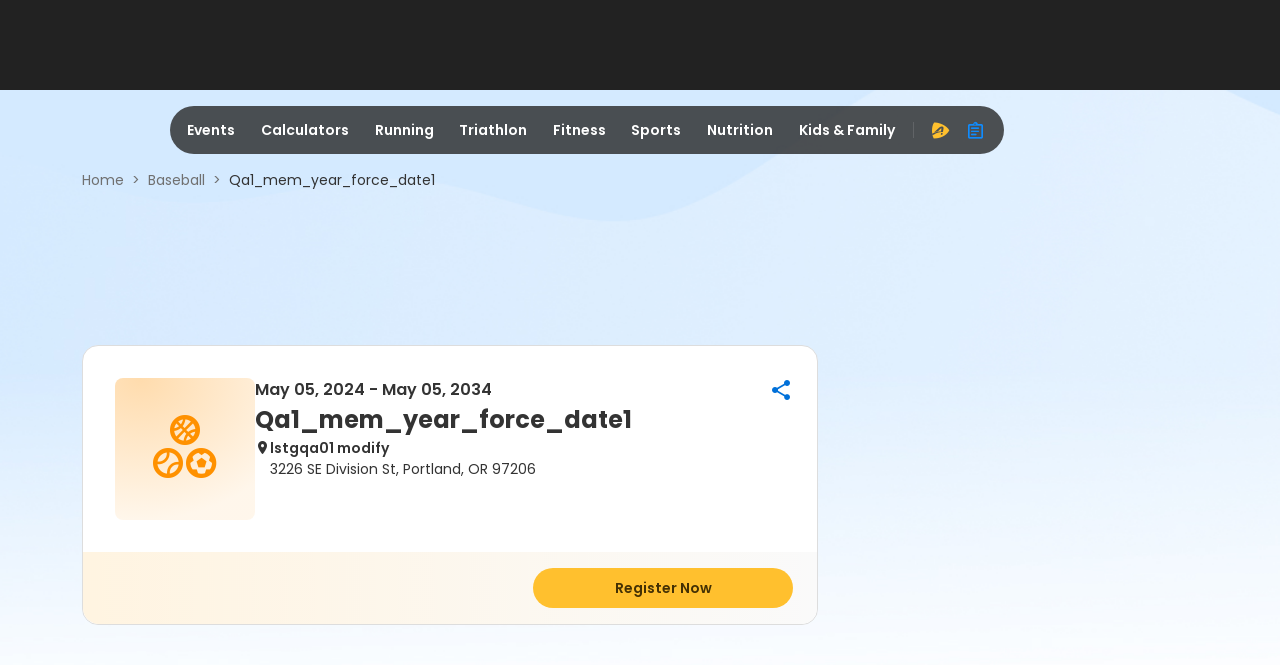

--- FILE ---
content_type: application/javascript
request_url: https://origin-a3corestaging.active.com/packs/js/1921-2e2d0810ec1b072cf23f.js
body_size: 7142
content:
(self.__LOADABLE_LOADED_CHUNKS__=self.__LOADABLE_LOADED_CHUNKS__||[]).push([[1921],{31921:function(e,t,r){(()=>{var t={296:(e,t,r)=>{var o=/^\s+|\s+$/g,n=/^[-+]0x[0-9a-f]+$/i,i=/^0b[01]+$/i,c=/^0o[0-7]+$/i,u=parseInt,s="object"==typeof r.g&&r.g&&r.g.Object===Object&&r.g,l="object"==typeof self&&self&&self.Object===Object&&self,a=s||l||Function("return this")(),f=Object.prototype.toString,p=Math.max,y=Math.min,b=function(){return a.Date.now()};function d(e){var t=typeof e;return!!e&&("object"==t||"function"==t)}function h(e){if("number"==typeof e)return e;if(function(e){return"symbol"==typeof e||function(e){return!!e&&"object"==typeof e}(e)&&"[object Symbol]"==f.call(e)}(e))return NaN;if(d(e)){var t="function"==typeof e.valueOf?e.valueOf():e;e=d(t)?t+"":t}if("string"!=typeof e)return 0===e?e:+e;e=e.replace(o,"");var r=i.test(e);return r||c.test(e)?u(e.slice(2),r?2:8):n.test(e)?NaN:+e}e.exports=function(e,t,r){var o,n,i,c,u,s,l=0,a=!1,f=!1,v=!0;if("function"!=typeof e)throw new TypeError("Expected a function");function m(t){var r=o,i=n;return o=n=void 0,l=t,c=e.apply(i,r)}function O(e){var r=e-s;return void 0===s||r>=t||r<0||f&&e-l>=i}function w(){var e=b();if(O(e))return g(e);u=setTimeout(w,function(e){var r=t-(e-s);return f?y(r,i-(e-l)):r}(e))}function g(e){return u=void 0,v&&o?m(e):(o=n=void 0,c)}function P(){var e=b(),r=O(e);if(o=arguments,n=this,s=e,r){if(void 0===u)return function(e){return l=e,u=setTimeout(w,t),a?m(e):c}(s);if(f)return u=setTimeout(w,t),m(s)}return void 0===u&&(u=setTimeout(w,t)),c}return t=h(t)||0,d(r)&&(a=!!r.leading,i=(f="maxWait"in r)?p(h(r.maxWait)||0,t):i,v="trailing"in r?!!r.trailing:v),P.cancel=function(){void 0!==u&&clearTimeout(u),l=0,o=s=n=u=void 0},P.flush=function(){return void 0===u?c:g(b())},P}},96:(e,t,r)=>{var o="Expected a function",n=/^\s+|\s+$/g,i=/^[-+]0x[0-9a-f]+$/i,c=/^0b[01]+$/i,u=/^0o[0-7]+$/i,s=parseInt,l="object"==typeof r.g&&r.g&&r.g.Object===Object&&r.g,a="object"==typeof self&&self&&self.Object===Object&&self,f=l||a||Function("return this")(),p=Object.prototype.toString,y=Math.max,b=Math.min,d=function(){return f.Date.now()};function h(e){var t=typeof e;return!!e&&("object"==t||"function"==t)}function v(e){if("number"==typeof e)return e;if(function(e){return"symbol"==typeof e||function(e){return!!e&&"object"==typeof e}(e)&&"[object Symbol]"==p.call(e)}(e))return NaN;if(h(e)){var t="function"==typeof e.valueOf?e.valueOf():e;e=h(t)?t+"":t}if("string"!=typeof e)return 0===e?e:+e;e=e.replace(n,"");var r=c.test(e);return r||u.test(e)?s(e.slice(2),r?2:8):i.test(e)?NaN:+e}e.exports=function(e,t,r){var n=!0,i=!0;if("function"!=typeof e)throw new TypeError(o);return h(r)&&(n="leading"in r?!!r.leading:n,i="trailing"in r?!!r.trailing:i),function(e,t,r){var n,i,c,u,s,l,a=0,f=!1,p=!1,m=!0;if("function"!=typeof e)throw new TypeError(o);function O(t){var r=n,o=i;return n=i=void 0,a=t,u=e.apply(o,r)}function w(e){var r=e-l;return void 0===l||r>=t||r<0||p&&e-a>=c}function g(){var e=d();if(w(e))return P(e);s=setTimeout(g,function(e){var r=t-(e-l);return p?b(r,c-(e-a)):r}(e))}function P(e){return s=void 0,m&&n?O(e):(n=i=void 0,u)}function j(){var e=d(),r=w(e);if(n=arguments,i=this,l=e,r){if(void 0===s)return function(e){return a=e,s=setTimeout(g,t),f?O(e):u}(l);if(p)return s=setTimeout(g,t),O(l)}return void 0===s&&(s=setTimeout(g,t)),u}return t=v(t)||0,h(r)&&(f=!!r.leading,c=(p="maxWait"in r)?y(v(r.maxWait)||0,t):c,m="trailing"in r?!!r.trailing:m),j.cancel=function(){void 0!==s&&clearTimeout(s),a=0,n=l=i=s=void 0},j.flush=function(){return void 0===s?u:P(d())},j}(e,t,{leading:n,maxWait:t,trailing:i})}},703:(e,t,r)=>{"use strict";var o=r(414);function n(){}function i(){}i.resetWarningCache=n,e.exports=function(){function e(e,t,r,n,i,c){if(c!==o){var u=new Error("Calling PropTypes validators directly is not supported by the `prop-types` package. Use PropTypes.checkPropTypes() to call them. Read more at http://fb.me/use-check-prop-types");throw u.name="Invariant Violation",u}}function t(){return e}e.isRequired=e;var r={array:e,bigint:e,bool:e,func:e,number:e,object:e,string:e,symbol:e,any:e,arrayOf:t,element:e,elementType:e,instanceOf:t,node:e,objectOf:t,oneOf:t,oneOfType:t,shape:t,exact:t,checkPropTypes:i,resetWarningCache:n};return r.PropTypes=r,r}},697:(e,t,r)=>{e.exports=r(703)()},414:e=>{"use strict";e.exports="SECRET_DO_NOT_PASS_THIS_OR_YOU_WILL_BE_FIRED"}},o={};function n(e){var r=o[e];if(void 0!==r)return r.exports;var i=o[e]={exports:{}};return t[e](i,i.exports,n),i.exports}n.n=e=>{var t=e&&e.__esModule?()=>e.default:()=>e;return n.d(t,{a:t}),t},n.d=(e,t)=>{for(var r in t)n.o(t,r)&&!n.o(e,r)&&Object.defineProperty(e,r,{enumerable:!0,get:t[r]})},n.g=function(){if("object"==typeof globalThis)return globalThis;try{return this||new Function("return this")()}catch(t){if("object"==typeof window)return window}}(),n.o=(e,t)=>Object.prototype.hasOwnProperty.call(e,t),n.r=e=>{"undefined"!=typeof Symbol&&Symbol.toStringTag&&Object.defineProperty(e,Symbol.toStringTag,{value:"Module"}),Object.defineProperty(e,"__esModule",{value:!0})};var i={};(()=>{"use strict";n.r(i),n.d(i,{LazyLoadComponent:()=>F,LazyLoadImage:()=>te,trackWindowScroll:()=>D});const e=r(96540);var t=n.n(e),o=n(697);function c(){return"undefined"!=typeof window&&"IntersectionObserver"in window&&"isIntersecting"in window.IntersectionObserverEntry.prototype}function u(e){return u="function"==typeof Symbol&&"symbol"==typeof Symbol.iterator?function(e){return typeof e}:function(e){return e&&"function"==typeof Symbol&&e.constructor===Symbol&&e!==Symbol.prototype?"symbol":typeof e},u(e)}function s(e,t){var r=Object.keys(e);if(Object.getOwnPropertySymbols){var o=Object.getOwnPropertySymbols(e);t&&(o=o.filter(function(t){return Object.getOwnPropertyDescriptor(e,t).enumerable})),r.push.apply(r,o)}return r}function l(e,t,r){return(t=f(t))in e?Object.defineProperty(e,t,{value:r,enumerable:!0,configurable:!0,writable:!0}):e[t]=r,e}function a(e,t){for(var r=0;r<t.length;r++){var o=t[r];o.enumerable=o.enumerable||!1,o.configurable=!0,"value"in o&&(o.writable=!0),Object.defineProperty(e,f(o.key),o)}}function f(e){var t=function(e){if("object"!==u(e)||null===e)return e;var t=e[Symbol.toPrimitive];if(void 0!==t){var r=t.call(e,"string");if("object"!==u(r))return r;throw new TypeError("@@toPrimitive must return a primitive value.")}return String(e)}(e);return"symbol"===u(t)?t:String(t)}function p(e,t){return p=Object.setPrototypeOf?Object.setPrototypeOf.bind():function(e,t){return e.__proto__=t,e},p(e,t)}function y(e){return y=Object.setPrototypeOf?Object.getPrototypeOf.bind():function(e){return e.__proto__||Object.getPrototypeOf(e)},y(e)}var b=function(e){e.forEach(function(e){e.isIntersecting&&e.target.onVisible()})},d={},h=function(e){!function(e,t){if("function"!=typeof t&&null!==t)throw new TypeError("Super expression must either be null or a function");e.prototype=Object.create(t&&t.prototype,{constructor:{value:e,writable:!0,configurable:!0}}),Object.defineProperty(e,"prototype",{writable:!1}),t&&p(e,t)}(h,e);var r,o,n,i,f=(n=h,i=function(){if("undefined"==typeof Reflect||!Reflect.construct)return!1;if(Reflect.construct.sham)return!1;if("function"==typeof Proxy)return!0;try{return Boolean.prototype.valueOf.call(Reflect.construct(Boolean,[],function(){})),!0}catch(e){return!1}}(),function(){var e,t=y(n);if(i){var r=y(this).constructor;e=Reflect.construct(t,arguments,r)}else e=t.apply(this,arguments);return function(e,t){if(t&&("object"===u(t)||"function"==typeof t))return t;if(void 0!==t)throw new TypeError("Derived constructors may only return object or undefined");return function(e){if(void 0===e)throw new ReferenceError("this hasn't been initialised - super() hasn't been called");return e}(e)}(this,e)});function h(e){var t;if(function(e,t){if(!(e instanceof t))throw new TypeError("Cannot call a class as a function")}(this,h),(t=f.call(this,e)).supportsObserver=!e.scrollPosition&&e.useIntersectionObserver&&c(),t.supportsObserver){var r=e.threshold;t.observer=function(e){return d[e]=d[e]||new IntersectionObserver(b,{rootMargin:e+"px"}),d[e]}(r)}return t}return r=h,o=[{key:"componentDidMount",value:function(){this.placeholder&&this.observer&&(this.placeholder.onVisible=this.props.onVisible,this.observer.observe(this.placeholder)),this.supportsObserver||this.updateVisibility()}},{key:"componentWillUnmount",value:function(){this.observer&&this.placeholder&&this.observer.unobserve(this.placeholder)}},{key:"componentDidUpdate",value:function(){this.supportsObserver||this.updateVisibility()}},{key:"getPlaceholderBoundingBox",value:function(){var e=arguments.length>0&&void 0!==arguments[0]?arguments[0]:this.props.scrollPosition,t=this.placeholder.getBoundingClientRect(),r=this.placeholder.style,o=parseInt(r.getPropertyValue("margin-left"),10)||0,n=parseInt(r.getPropertyValue("margin-top"),10)||0;return{bottom:e.y+t.bottom+n,left:e.x+t.left+o,right:e.x+t.right+o,top:e.y+t.top+n}}},{key:"isPlaceholderInViewport",value:function(){if("undefined"==typeof window||!this.placeholder)return!1;var e=this.props,t=e.scrollPosition,r=e.threshold,o=this.getPlaceholderBoundingBox(t),n=t.y+window.innerHeight,i=t.x,c=t.x+window.innerWidth,u=t.y;return Boolean(u-r<=o.bottom&&n+r>=o.top&&i-r<=o.right&&c+r>=o.left)}},{key:"updateVisibility",value:function(){this.isPlaceholderInViewport()&&this.props.onVisible()}},{key:"render",value:function(){var e=this,r=this.props,o=r.className,n=r.height,i=r.placeholder,c=r.style,u=r.width;if(i&&"function"!=typeof i.type)return t().cloneElement(i,{ref:function(t){return e.placeholder=t}});var a=function(e){for(var t=1;t<arguments.length;t++){var r=null!=arguments[t]?arguments[t]:{};t%2?s(Object(r),!0).forEach(function(t){l(e,t,r[t])}):Object.getOwnPropertyDescriptors?Object.defineProperties(e,Object.getOwnPropertyDescriptors(r)):s(Object(r)).forEach(function(t){Object.defineProperty(e,t,Object.getOwnPropertyDescriptor(r,t))})}return e}({display:"inline-block"},c);return void 0!==u&&(a.width=u),void 0!==n&&(a.height=n),t().createElement("span",{className:o,ref:function(t){return e.placeholder=t},style:a},i)}}],o&&a(r.prototype,o),Object.defineProperty(r,"prototype",{writable:!1}),h}(t().Component);h.propTypes={onVisible:o.PropTypes.func.isRequired,className:o.PropTypes.string,height:o.PropTypes.oneOfType([o.PropTypes.number,o.PropTypes.string]),placeholder:o.PropTypes.element,threshold:o.PropTypes.number,useIntersectionObserver:o.PropTypes.bool,scrollPosition:o.PropTypes.shape({x:o.PropTypes.number.isRequired,y:o.PropTypes.number.isRequired}),width:o.PropTypes.oneOfType([o.PropTypes.number,o.PropTypes.string])},h.defaultProps={className:"",placeholder:null,threshold:100,useIntersectionObserver:!0};const v=h;var m=n(296),O=n.n(m),w=n(96),g=n.n(w),P=function(e){var t=getComputedStyle(e,null);return t.getPropertyValue("overflow")+t.getPropertyValue("overflow-y")+t.getPropertyValue("overflow-x")};const j=function(e){if(!(e instanceof HTMLElement))return window;for(var t=e;t&&t instanceof HTMLElement;){if(/(scroll|auto)/.test(P(t)))return t;t=t.parentNode}return window};function T(e){return T="function"==typeof Symbol&&"symbol"==typeof Symbol.iterator?function(e){return typeof e}:function(e){return e&&"function"==typeof Symbol&&e.constructor===Symbol&&e!==Symbol.prototype?"symbol":typeof e},T(e)}var S=["delayMethod","delayTime"];function E(){return E=Object.assign?Object.assign.bind():function(e){for(var t=1;t<arguments.length;t++){var r=arguments[t];for(var o in r)Object.prototype.hasOwnProperty.call(r,o)&&(e[o]=r[o])}return e},E.apply(this,arguments)}function _(e,t){return _=Object.setPrototypeOf?Object.setPrototypeOf.bind():function(e,t){return e.__proto__=t,e},_(e,t)}function L(e,t){if(t&&("object"===T(t)||"function"==typeof t))return t;if(void 0!==t)throw new TypeError("Derived constructors may only return object or undefined");return I(e)}function I(e){if(void 0===e)throw new ReferenceError("this hasn't been initialised - super() hasn't been called");return e}function x(e){return x=Object.setPrototypeOf?Object.getPrototypeOf.bind():function(e){return e.__proto__||Object.getPrototypeOf(e)},x(e)}var R=function(){return"undefined"==typeof window?0:window.scrollX||window.pageXOffset},k=function(){return"undefined"==typeof window?0:window.scrollY||window.pageYOffset};const D=function(e){var r=function(r){!function(e,t){if("function"!=typeof t&&null!==t)throw new TypeError("Super expression must either be null or a function");e.prototype=Object.create(t&&t.prototype,{constructor:{value:e,writable:!0,configurable:!0}}),Object.defineProperty(e,"prototype",{writable:!1}),t&&_(e,t)}(l,r);var o,n,i,u,s=(i=l,u=function(){if("undefined"==typeof Reflect||!Reflect.construct)return!1;if(Reflect.construct.sham)return!1;if("function"==typeof Proxy)return!0;try{return Boolean.prototype.valueOf.call(Reflect.construct(Boolean,[],function(){})),!0}catch(e){return!1}}(),function(){var e,t=x(i);if(u){var r=x(this).constructor;e=Reflect.construct(t,arguments,r)}else e=t.apply(this,arguments);return L(this,e)});function l(e){var r;if(function(e,t){if(!(e instanceof t))throw new TypeError("Cannot call a class as a function")}(this,l),(r=s.call(this,e)).useIntersectionObserver=e.useIntersectionObserver&&c(),r.useIntersectionObserver)return L(r);var o=r.onChangeScroll.bind(I(r));return"debounce"===e.delayMethod?r.delayedScroll=O()(o,e.delayTime):"throttle"===e.delayMethod&&(r.delayedScroll=g()(o,e.delayTime)),r.state={scrollPosition:{x:R(),y:k()}},r.baseComponentRef=t().createRef(),r}return o=l,(n=[{key:"componentDidMount",value:function(){this.addListeners()}},{key:"componentWillUnmount",value:function(){this.removeListeners()}},{key:"componentDidUpdate",value:function(){"undefined"==typeof window||this.useIntersectionObserver||j(this.baseComponentRef.current)!==this.scrollElement&&(this.removeListeners(),this.addListeners())}},{key:"addListeners",value:function(){"undefined"==typeof window||this.useIntersectionObserver||(this.scrollElement=j(this.baseComponentRef.current),this.scrollElement.addEventListener("scroll",this.delayedScroll,{passive:!0}),window.addEventListener("resize",this.delayedScroll,{passive:!0}),this.scrollElement!==window&&window.addEventListener("scroll",this.delayedScroll,{passive:!0}))}},{key:"removeListeners",value:function(){"undefined"==typeof window||this.useIntersectionObserver||(this.scrollElement.removeEventListener("scroll",this.delayedScroll),window.removeEventListener("resize",this.delayedScroll),this.scrollElement!==window&&window.removeEventListener("scroll",this.delayedScroll))}},{key:"onChangeScroll",value:function(){this.useIntersectionObserver||this.setState({scrollPosition:{x:R(),y:k()}})}},{key:"render",value:function(){var r=this.props,o=(r.delayMethod,r.delayTime,function(e,t){if(null==e)return{};var r,o,n=function(e,t){if(null==e)return{};var r,o,n={},i=Object.keys(e);for(o=0;o<i.length;o++)r=i[o],t.indexOf(r)>=0||(n[r]=e[r]);return n}(e,t);if(Object.getOwnPropertySymbols){var i=Object.getOwnPropertySymbols(e);for(o=0;o<i.length;o++)r=i[o],t.indexOf(r)>=0||Object.prototype.propertyIsEnumerable.call(e,r)&&(n[r]=e[r])}return n}(r,S)),n=this.useIntersectionObserver?null:this.state.scrollPosition;return t().createElement(e,E({forwardRef:this.baseComponentRef,scrollPosition:n},o))}}])&&function(e,t){for(var r=0;r<t.length;r++){var o=t[r];o.enumerable=o.enumerable||!1,o.configurable=!0,"value"in o&&(o.writable=!0),Object.defineProperty(e,(n=function(e){if("object"!==T(e)||null===e)return e;var t=e[Symbol.toPrimitive];if(void 0!==t){var r=t.call(e,"string");if("object"!==T(r))return r;throw new TypeError("@@toPrimitive must return a primitive value.")}return String(e)}(o.key),"symbol"===T(n)?n:String(n)),o)}var n}(o.prototype,n),Object.defineProperty(o,"prototype",{writable:!1}),l}(t().Component);return r.propTypes={delayMethod:o.PropTypes.oneOf(["debounce","throttle"]),delayTime:o.PropTypes.number,useIntersectionObserver:o.PropTypes.bool},r.defaultProps={delayMethod:"throttle",delayTime:300,useIntersectionObserver:!0},r};function C(e){return C="function"==typeof Symbol&&"symbol"==typeof Symbol.iterator?function(e){return typeof e}:function(e){return e&&"function"==typeof Symbol&&e.constructor===Symbol&&e!==Symbol.prototype?"symbol":typeof e},C(e)}function B(e,t){return B=Object.setPrototypeOf?Object.setPrototypeOf.bind():function(e,t){return e.__proto__=t,e},B(e,t)}function N(e){return N=Object.setPrototypeOf?Object.getPrototypeOf.bind():function(e){return e.__proto__||Object.getPrototypeOf(e)},N(e)}var M=function(e){!function(e,t){if("function"!=typeof t&&null!==t)throw new TypeError("Super expression must either be null or a function");e.prototype=Object.create(t&&t.prototype,{constructor:{value:e,writable:!0,configurable:!0}}),Object.defineProperty(e,"prototype",{writable:!1}),t&&B(e,t)}(u,e);var r,o,n,i,c=(n=u,i=function(){if("undefined"==typeof Reflect||!Reflect.construct)return!1;if(Reflect.construct.sham)return!1;if("function"==typeof Proxy)return!0;try{return Boolean.prototype.valueOf.call(Reflect.construct(Boolean,[],function(){})),!0}catch(e){return!1}}(),function(){var e,t=N(n);if(i){var r=N(this).constructor;e=Reflect.construct(t,arguments,r)}else e=t.apply(this,arguments);return function(e,t){if(t&&("object"===C(t)||"function"==typeof t))return t;if(void 0!==t)throw new TypeError("Derived constructors may only return object or undefined");return function(e){if(void 0===e)throw new ReferenceError("this hasn't been initialised - super() hasn't been called");return e}(e)}(this,e)});function u(e){return function(e,t){if(!(e instanceof t))throw new TypeError("Cannot call a class as a function")}(this,u),c.call(this,e)}return r=u,(o=[{key:"render",value:function(){return t().createElement(v,this.props)}}])&&function(e,t){for(var r=0;r<t.length;r++){var o=t[r];o.enumerable=o.enumerable||!1,o.configurable=!0,"value"in o&&(o.writable=!0),Object.defineProperty(e,(n=function(e){if("object"!==C(e)||null===e)return e;var t=e[Symbol.toPrimitive];if(void 0!==t){var r=t.call(e,"string");if("object"!==C(r))return r;throw new TypeError("@@toPrimitive must return a primitive value.")}return String(e)}(o.key),"symbol"===C(n)?n:String(n)),o)}var n}(r.prototype,o),Object.defineProperty(r,"prototype",{writable:!1}),u}(t().Component);const V=D(M);function W(e){return W="function"==typeof Symbol&&"symbol"==typeof Symbol.iterator?function(e){return typeof e}:function(e){return e&&"function"==typeof Symbol&&e.constructor===Symbol&&e!==Symbol.prototype?"symbol":typeof e},W(e)}function z(e,t){return z=Object.setPrototypeOf?Object.setPrototypeOf.bind():function(e,t){return e.__proto__=t,e},z(e,t)}function U(e){if(void 0===e)throw new ReferenceError("this hasn't been initialised - super() hasn't been called");return e}function $(e){return $=Object.setPrototypeOf?Object.getPrototypeOf.bind():function(e){return e.__proto__||Object.getPrototypeOf(e)},$(e)}var A=function(e){!function(e,t){if("function"!=typeof t&&null!==t)throw new TypeError("Super expression must either be null or a function");e.prototype=Object.create(t&&t.prototype,{constructor:{value:e,writable:!0,configurable:!0}}),Object.defineProperty(e,"prototype",{writable:!1}),t&&z(e,t)}(s,e);var r,o,n,i,u=(n=s,i=function(){if("undefined"==typeof Reflect||!Reflect.construct)return!1;if(Reflect.construct.sham)return!1;if("function"==typeof Proxy)return!0;try{return Boolean.prototype.valueOf.call(Reflect.construct(Boolean,[],function(){})),!0}catch(e){return!1}}(),function(){var e,t=$(n);if(i){var r=$(this).constructor;e=Reflect.construct(t,arguments,r)}else e=t.apply(this,arguments);return function(e,t){if(t&&("object"===W(t)||"function"==typeof t))return t;if(void 0!==t)throw new TypeError("Derived constructors may only return object or undefined");return U(e)}(this,e)});function s(e){var t;!function(e,t){if(!(e instanceof t))throw new TypeError("Cannot call a class as a function")}(this,s),t=u.call(this,e);var r=e.afterLoad,o=e.beforeLoad,n=e.scrollPosition,i=e.visibleByDefault;return t.state={visible:i},i&&(o(),r()),t.onVisible=t.onVisible.bind(U(t)),t.isScrollTracked=Boolean(n&&Number.isFinite(n.x)&&n.x>=0&&Number.isFinite(n.y)&&n.y>=0),t}return r=s,(o=[{key:"componentDidUpdate",value:function(e,t){t.visible!==this.state.visible&&this.props.afterLoad()}},{key:"onVisible",value:function(){this.props.beforeLoad(),this.setState({visible:!0})}},{key:"render",value:function(){if(this.state.visible)return this.props.children;var e=this.props,r=e.className,o=e.delayMethod,n=e.delayTime,i=e.height,u=e.placeholder,s=e.scrollPosition,l=e.style,a=e.threshold,f=e.useIntersectionObserver,p=e.width;return this.isScrollTracked||f&&c()?t().createElement(v,{className:r,height:i,onVisible:this.onVisible,placeholder:u,scrollPosition:s,style:l,threshold:a,useIntersectionObserver:f,width:p}):t().createElement(V,{className:r,delayMethod:o,delayTime:n,height:i,onVisible:this.onVisible,placeholder:u,style:l,threshold:a,width:p})}}])&&function(e,t){for(var r=0;r<t.length;r++){var o=t[r];o.enumerable=o.enumerable||!1,o.configurable=!0,"value"in o&&(o.writable=!0),Object.defineProperty(e,(n=function(e){if("object"!==W(e)||null===e)return e;var t=e[Symbol.toPrimitive];if(void 0!==t){var r=t.call(e,"string");if("object"!==W(r))return r;throw new TypeError("@@toPrimitive must return a primitive value.")}return String(e)}(o.key),"symbol"===W(n)?n:String(n)),o)}var n}(r.prototype,o),Object.defineProperty(r,"prototype",{writable:!1}),s}(t().Component);A.propTypes={afterLoad:o.PropTypes.func,beforeLoad:o.PropTypes.func,useIntersectionObserver:o.PropTypes.bool,visibleByDefault:o.PropTypes.bool},A.defaultProps={afterLoad:function(){return{}},beforeLoad:function(){return{}},useIntersectionObserver:!0,visibleByDefault:!1};const F=A;function H(e){return H="function"==typeof Symbol&&"symbol"==typeof Symbol.iterator?function(e){return typeof e}:function(e){return e&&"function"==typeof Symbol&&e.constructor===Symbol&&e!==Symbol.prototype?"symbol":typeof e},H(e)}var q=["afterLoad","beforeLoad","delayMethod","delayTime","effect","placeholder","placeholderSrc","scrollPosition","threshold","useIntersectionObserver","visibleByDefault","wrapperClassName","wrapperProps"];function Y(e,t){var r=Object.keys(e);if(Object.getOwnPropertySymbols){var o=Object.getOwnPropertySymbols(e);t&&(o=o.filter(function(t){return Object.getOwnPropertyDescriptor(e,t).enumerable})),r.push.apply(r,o)}return r}function K(e){for(var t=1;t<arguments.length;t++){var r=null!=arguments[t]?arguments[t]:{};t%2?Y(Object(r),!0).forEach(function(t){X(e,t,r[t])}):Object.getOwnPropertyDescriptors?Object.defineProperties(e,Object.getOwnPropertyDescriptors(r)):Y(Object(r)).forEach(function(t){Object.defineProperty(e,t,Object.getOwnPropertyDescriptor(r,t))})}return e}function X(e,t,r){return(t=J(t))in e?Object.defineProperty(e,t,{value:r,enumerable:!0,configurable:!0,writable:!0}):e[t]=r,e}function G(){return G=Object.assign?Object.assign.bind():function(e){for(var t=1;t<arguments.length;t++){var r=arguments[t];for(var o in r)Object.prototype.hasOwnProperty.call(r,o)&&(e[o]=r[o])}return e},G.apply(this,arguments)}function J(e){var t=function(e){if("object"!==H(e)||null===e)return e;var t=e[Symbol.toPrimitive];if(void 0!==t){var r=t.call(e,"string");if("object"!==H(r))return r;throw new TypeError("@@toPrimitive must return a primitive value.")}return String(e)}(e);return"symbol"===H(t)?t:String(t)}function Q(e,t){return Q=Object.setPrototypeOf?Object.setPrototypeOf.bind():function(e,t){return e.__proto__=t,e},Q(e,t)}function Z(e){return Z=Object.setPrototypeOf?Object.getPrototypeOf.bind():function(e){return e.__proto__||Object.getPrototypeOf(e)},Z(e)}var ee=function(e){!function(e,t){if("function"!=typeof t&&null!==t)throw new TypeError("Super expression must either be null or a function");e.prototype=Object.create(t&&t.prototype,{constructor:{value:e,writable:!0,configurable:!0}}),Object.defineProperty(e,"prototype",{writable:!1}),t&&Q(e,t)}(u,e);var r,o,n,i,c=(n=u,i=function(){if("undefined"==typeof Reflect||!Reflect.construct)return!1;if(Reflect.construct.sham)return!1;if("function"==typeof Proxy)return!0;try{return Boolean.prototype.valueOf.call(Reflect.construct(Boolean,[],function(){})),!0}catch(e){return!1}}(),function(){var e,t=Z(n);if(i){var r=Z(this).constructor;e=Reflect.construct(t,arguments,r)}else e=t.apply(this,arguments);return function(e,t){if(t&&("object"===H(t)||"function"==typeof t))return t;if(void 0!==t)throw new TypeError("Derived constructors may only return object or undefined");return function(e){if(void 0===e)throw new ReferenceError("this hasn't been initialised - super() hasn't been called");return e}(e)}(this,e)});function u(e){var t;return function(e,t){if(!(e instanceof t))throw new TypeError("Cannot call a class as a function")}(this,u),(t=c.call(this,e)).state={loaded:!1},t}return r=u,(o=[{key:"onImageLoad",value:function(){var e=this;return this.state.loaded?null:function(t){e.props.onLoad(t),e.props.afterLoad(),e.setState({loaded:!0})}}},{key:"getImg",value:function(){var e=this.props,r=(e.afterLoad,e.beforeLoad,e.delayMethod,e.delayTime,e.effect,e.placeholder,e.placeholderSrc,e.scrollPosition,e.threshold,e.useIntersectionObserver,e.visibleByDefault,e.wrapperClassName,e.wrapperProps,function(e,t){if(null==e)return{};var r,o,n=function(e,t){if(null==e)return{};var r,o,n={},i=Object.keys(e);for(o=0;o<i.length;o++)r=i[o],t.indexOf(r)>=0||(n[r]=e[r]);return n}(e,t);if(Object.getOwnPropertySymbols){var i=Object.getOwnPropertySymbols(e);for(o=0;o<i.length;o++)r=i[o],t.indexOf(r)>=0||Object.prototype.propertyIsEnumerable.call(e,r)&&(n[r]=e[r])}return n}(e,q));return t().createElement("img",G({},r,{onLoad:this.onImageLoad()}))}},{key:"getLazyLoadImage",value:function(){var e=this.props,r=e.beforeLoad,o=e.className,n=e.delayMethod,i=e.delayTime,c=e.height,u=e.placeholder,s=e.scrollPosition,l=e.style,a=e.threshold,f=e.useIntersectionObserver,p=e.visibleByDefault,y=e.width;return t().createElement(F,{beforeLoad:r,className:o,delayMethod:n,delayTime:i,height:c,placeholder:u,scrollPosition:s,style:l,threshold:a,useIntersectionObserver:f,visibleByDefault:p,width:y},this.getImg())}},{key:"getWrappedLazyLoadImage",value:function(e){var r=this.props,o=r.effect,n=r.height,i=r.placeholderSrc,c=r.width,u=r.wrapperClassName,s=r.wrapperProps,l=this.state.loaded,a=l?" lazy-load-image-loaded":"",f=l||!i?{}:{backgroundImage:"url(".concat(i,")"),backgroundSize:"100% 100%"};return t().createElement("span",G({className:u+" lazy-load-image-background "+o+a,style:K(K({},f),{},{color:"transparent",display:"inline-block",height:n,width:c})},s),e)}},{key:"render",value:function(){var e=this.props,t=e.effect,r=e.placeholderSrc,o=e.visibleByDefault,n=e.wrapperClassName,i=e.wrapperProps,c=this.getLazyLoadImage();return(t||r)&&!o||n||i?this.getWrappedLazyLoadImage(c):c}}])&&function(e,t){for(var r=0;r<t.length;r++){var o=t[r];o.enumerable=o.enumerable||!1,o.configurable=!0,"value"in o&&(o.writable=!0),Object.defineProperty(e,J(o.key),o)}}(r.prototype,o),Object.defineProperty(r,"prototype",{writable:!1}),u}(t().Component);ee.propTypes={onLoad:o.PropTypes.func,afterLoad:o.PropTypes.func,beforeLoad:o.PropTypes.func,delayMethod:o.PropTypes.string,delayTime:o.PropTypes.number,effect:o.PropTypes.string,placeholderSrc:o.PropTypes.string,threshold:o.PropTypes.number,useIntersectionObserver:o.PropTypes.bool,visibleByDefault:o.PropTypes.bool,wrapperClassName:o.PropTypes.string,wrapperProps:o.PropTypes.object},ee.defaultProps={onLoad:function(){},afterLoad:function(){return{}},beforeLoad:function(){return{}},delayMethod:"throttle",delayTime:300,effect:"",placeholderSrc:null,threshold:100,useIntersectionObserver:!0,visibleByDefault:!1,wrapperClassName:""};const te=ee})(),e.exports=i})()}}]);

--- FILE ---
content_type: application/javascript; charset=utf-8
request_url: https://fundingchoicesmessages.google.com/f/AGSKWxXWkZD1rn2D7sg3BC0s--V1dyiM_Vx6m_bonC1YwajEKa_8fFwPVYI1XPq1uqyUgbs_CvyfKIDYDABHaLHMWiT4g-AlVy_ZWxaDhLCnuukq2C5XuhtcOu_Orgq0yyf7A9KlU_Ik2Fmtp7NwtcGn11C9EnNYeyTIHUuQ3FnfD_ICDAGxfikq2PbLIFJl/_/adiframetop./spc_fi.php-ad-home./text_ad./displayAdFrame.
body_size: -1290
content:
window['7aa3f0f2-a60f-4a43-bde7-68e6a6bbd643'] = true;

--- FILE ---
content_type: application/javascript
request_url: https://origin-a3corestaging.active.com/packs/js/7773-2e8430ab1d9df6575938.js
body_size: 5783
content:
(self.__LOADABLE_LOADED_CHUNKS__=self.__LOADABLE_LOADED_CHUNKS__||[]).push([[7773],{1726:function(e,t,r){"use strict";Object.defineProperty(t,"__esModule",{value:!0}),t.isIOS=void 0;const n=r(70280);t.isIOS=function(){return(0,n.isBrowser)()&&/iPad|iPhone|iPod/.test(navigator.userAgent||"")}},3823:function(e,t,r){"use strict";var n=this&&this.__createBinding||(Object.create?function(e,t,r,n){void 0===n&&(n=r);var i=Object.getOwnPropertyDescriptor(t,r);i&&!("get"in i?!t.__esModule:i.writable||i.configurable)||(i={enumerable:!0,get:function(){return t[r]}}),Object.defineProperty(e,n,i)}:function(e,t,r,n){void 0===n&&(n=r),e[n]=t[r]}),i=this&&this.__setModuleDefault||(Object.create?function(e,t){Object.defineProperty(e,"default",{enumerable:!0,value:t})}:function(e,t){e.default=t}),o=this&&this.__importStar||function(e){if(e&&e.__esModule)return e;var t={};if(null!=e)for(var r in e)"default"!==r&&Object.prototype.hasOwnProperty.call(e,r)&&n(t,e,r);return i(t,e),t},a=this&&this.__rest||function(e,t){var r={};for(var n in e)Object.prototype.hasOwnProperty.call(e,n)&&t.indexOf(n)<0&&(r[n]=e[n]);if(null!=e&&"function"===typeof Object.getOwnPropertySymbols){var i=0;for(n=Object.getOwnPropertySymbols(e);i<n.length;i++)t.indexOf(n[i])<0&&Object.prototype.propertyIsEnumerable.call(e,n[i])&&(r[n[i]]=e[n[i]])}return r},l=this&&this.__importDefault||function(e){return e&&e.__esModule?e:{default:e}};Object.defineProperty(t,"__esModule",{value:!0});const u=o(r(96540)),s=l(r(63882)),c=l(r(90179));class d extends u.Component{constructor(){super(...arguments),this.clickHandler=e=>{const{disabled:t,onClick:r}=this.props;t||null===r||void 0===r||r(e)}}render(){const e=this.props,{children:t,disabled:r,divider:n,href:i,target:o="_self"}=e,l=a(e,["children","disabled","divider","href","target"]),d=r?-1:void 0;return u.createElement(u.Fragment,null,u.createElement("li",Object.assign({className:(0,s.default)("breadcrumb-item",{disabled:r})},(0,c.default)(l,["onClick"])),null!=i?u.createElement("a",{tabIndex:d,target:o,href:i,onClick:this.clickHandler},t):u.createElement("span",null,t)),n&&u.createElement("li",{role:"separator",className:"breadcrumb-separator"},n))}}d.defaultProps={divider:">"},t.default=d},9621:function(e,t,r){"use strict";var n=this&&this.__rest||function(e,t){var r={};for(var n in e)Object.prototype.hasOwnProperty.call(e,n)&&t.indexOf(n)<0&&(r[n]=e[n]);if(null!=e&&"function"===typeof Object.getOwnPropertySymbols){var i=0;for(n=Object.getOwnPropertySymbols(e);i<n.length;i++)t.indexOf(n[i])<0&&Object.prototype.propertyIsEnumerable.call(e,n[i])&&(r[n[i]]=e[n[i]])}return r},i=this&&this.__importDefault||function(e){return e&&e.__esModule?e:{default:e}};Object.defineProperty(t,"__esModule",{value:!0});const o=i(r(96540)),a=i(r(26273)),l=i(r(63882)),u=i(r(12714)),s=i(r(55170)),c=o.default.forwardRef((e,t)=>{var{size:r="lg",type:i="default"}=e,c=n(e,["size","type"]);const d=(0,l.default)("spinner",{"spinner-super":(0,a.default)("lg")(r)&&(0,a.default)("super")(i),"spinner-primary":(0,a.default)("lg")(r)&&(0,a.default)("primary")(i),"spinner-sm":(0,a.default)("sm")(r),"spinner-dark":(0,a.default)("sm")(r)&&(0,a.default)("default")(i),"spinner-light":(0,a.default)("sm")(r)&&(0,a.default)("primary")(i)});return o.default.createElement("div",{"data-testid":"spinner",ref:t,className:d},(0,a.default)("sm")(r)?o.default.createElement(u.default,Object.assign({},c)):o.default.createElement(s.default,Object.assign({},c)))});t.default=c},12714:function(e,t,r){"use strict";var n=this&&this.__importDefault||function(e){return e&&e.__esModule?e:{default:e}};Object.defineProperty(t,"__esModule",{value:!0});const i=n(r(96540));t.default=({color:e,thickness:t=0})=>i.default.createElement("svg",{"aria-hidden":"true","data-testid":"spinner-sm-svg",width:"100%",height:"100%",viewBox:"0 0 16 16",preserveAspectRatio:"xMaxYMax",fill:"none",xmlns:"http://www.w3.org/2000/svg"},i.default.createElement("path",{style:{fill:e,stroke:e},strokeWidth:t,fillRule:"evenodd",d:"M8 0.5C8.21094 0.5 8.38672 0.576172 8.52734 0.728516C8.67969 0.869141 8.75586 1.04492 8.75586 1.25586C8.75586 1.45508 8.67969 1.63086 8.52734 1.7832C8.38672 1.92383 8.21094 1.99414 8 1.99414C7.16797 1.99414 6.38867 2.15234 5.66211 2.46875C4.93555 2.78516 4.29688 3.21875 3.74609 3.76953C3.20703 4.30859 2.7793 4.94141 2.46289 5.66797C2.1582 6.39453 2.00586 7.17383 2.00586 8.00586C2.00586 8.82617 2.1582 9.60547 2.46289 10.3438C2.7793 11.0703 3.20703 11.7031 3.74609 12.2422C4.29688 12.7812 4.93555 13.209 5.66211 13.5254C6.38867 13.8418 7.16797 14 8 14C8.83203 14 9.61133 13.8418 10.3379 13.5254C11.0645 13.209 11.6973 12.7812 12.2363 12.2422C12.7871 11.7031 13.2207 11.0703 13.5371 10.3438C13.8418 9.60547 13.9941 8.82617 13.9941 8.00586C13.9941 7.79492 14.0645 7.61914 14.2051 7.47852C14.3574 7.32617 14.5391 7.25 14.75 7.25C14.9609 7.25 15.1367 7.32617 15.2773 7.47852C15.4297 7.61914 15.5059 7.79492 15.5059 8.00586C15.5059 9.03711 15.3066 10.0098 14.9082 10.9238C14.5215 11.8262 13.9883 12.6172 13.3086 13.2969C12.6289 13.9766 11.832 14.5156 10.918 14.9141C10.0039 15.3008 9.03125 15.4941 8 15.4941C6.96875 15.4941 5.99609 15.3008 5.08203 14.9141C4.16797 14.5156 3.37109 13.9766 2.69141 13.2969C2.01172 12.6172 1.47852 11.8262 1.0918 10.9238C0.693359 10.0098 0.494141 9.03711 0.494141 8.00586C0.494141 6.96289 0.693359 5.99023 1.0918 5.08789C1.47852 4.17383 2.01172 3.37695 2.69141 2.69727C3.37109 2.01758 4.16797 1.48438 5.08203 1.09766C5.99609 0.699219 6.96875 0.5 8 0.5Z"}))},27361:function(e,t,r){"use strict";var n=this&&this.__createBinding||(Object.create?function(e,t,r,n){void 0===n&&(n=r);var i=Object.getOwnPropertyDescriptor(t,r);i&&!("get"in i?!t.__esModule:i.writable||i.configurable)||(i={enumerable:!0,get:function(){return t[r]}}),Object.defineProperty(e,n,i)}:function(e,t,r,n){void 0===n&&(n=r),e[n]=t[r]}),i=this&&this.__exportStar||function(e,t){for(var r in e)"default"===r||Object.prototype.hasOwnProperty.call(t,r)||n(t,e,r)},o=this&&this.__importDefault||function(e){return e&&e.__esModule?e:{default:e}};Object.defineProperty(t,"__esModule",{value:!0});const a=o(r(3823));i(r(3823),t),t.default=a.default},34839:function(e,t,r){"use strict";var n=this&&this.__createBinding||(Object.create?function(e,t,r,n){void 0===n&&(n=r);var i=Object.getOwnPropertyDescriptor(t,r);i&&!("get"in i?!t.__esModule:i.writable||i.configurable)||(i={enumerable:!0,get:function(){return t[r]}}),Object.defineProperty(e,n,i)}:function(e,t,r,n){void 0===n&&(n=r),e[n]=t[r]}),i=this&&this.__setModuleDefault||(Object.create?function(e,t){Object.defineProperty(e,"default",{enumerable:!0,value:t})}:function(e,t){e.default=t}),o=this&&this.__importStar||function(e){if(e&&e.__esModule)return e;var t={};if(null!=e)for(var r in e)"default"!==r&&Object.prototype.hasOwnProperty.call(e,r)&&n(t,e,r);return i(t,e),t},a=this&&this.__rest||function(e,t){var r={};for(var n in e)Object.prototype.hasOwnProperty.call(e,n)&&t.indexOf(n)<0&&(r[n]=e[n]);if(null!=e&&"function"===typeof Object.getOwnPropertySymbols){var i=0;for(n=Object.getOwnPropertySymbols(e);i<n.length;i++)t.indexOf(n[i])<0&&Object.prototype.propertyIsEnumerable.call(e,n[i])&&(r[n[i]]=e[n[i]])}return r},l=this&&this.__importDefault||function(e){return e&&e.__esModule?e:{default:e}};Object.defineProperty(t,"__esModule",{value:!0});const u=o(r(96540)),s=l(r(63950)),c=l(r(51761)),d=l(r(63882)),f=r(54785),p=u.default.forwardRef((e,t)=>{var{value:r,size:n,className:i,disabled:o,defaultChecked:l=!1,checked:p,label:b,onLabel:h,offLabel:v,onChange:_}=e,g=a(e,["value","size","className","disabled","defaultChecked","checked","label","onLabel","offLabel","onChange"]);const y=void 0!==p,[O,m]=(0,u.useState)(!y&&l),j=y?p:O,w=h&&v?j?h:v:b,C=(0,u.useCallback)(()=>{!y&&m&&m(!j),_&&_(!j)},[m,y,j,_]),P=(0,c.default)(e=>{e.preventDefault(),!y&&m&&m(!j),_&&_(!j)},[m,y,j,_]);return u.default.createElement("label",{className:(0,d.default)("toggle",{[`toggle-${n}`]:!!n},i),"data-testid":"toggle-root"},u.default.createElement("input",Object.assign({type:"checkbox",checked:j||!1,disabled:o,"aria-disabled":o,"aria-checked":j,value:r,onChange:f.devices.isIOS()?s.default:C,onTouchEnd:f.devices.isIOS()?C:s.default,ref:t,onKeyDown:P},g)),u.default.createElement("span",{className:"toggle-switch"}),u.default.createElement("span",{className:"toggle-text"},w),!w&&u.default.createElement("span",{"data-testid":"label-wcag",style:{display:"none"}},"LABEL_WCAG"))});t.default=p},38751:function(e,t,r){"use strict";r.d(t,{up:function(){return a}});var n={symbol:"$",format:"%s%v",decimal:".",thousand:",",precision:2,grouping:3,stripZeros:!1,fallback:0,round:0};function i(e,t,r){t??=n.precision,r??=n.round;let i,o=Math.pow(10,t);return i=r>0?Math.ceil:r<0?Math.floor:Math.round,(i((e+1e-8)*o)/o).toFixed(t)}function o(e,t={}){t=Object.assign({},n,t);let r=e<0?"-":"",o=parseInt(i(Math.abs(e),t.precision,t.round),10)+"",a=o.length>3?o.length%3:0,l=r+(a?o.substr(0,a)+t.thousand:"")+o.substr(a).replace(/(\d{3})(?=\d)/g,"$1"+t.thousand)+(t.precision>0?t.decimal+i(Math.abs(e),t.precision).split(".")[1]:"");return t.stripZeros?function(e,t){let r=e.split(t),n="";if(void 0!==r[0]&&(n=r[0]),void 0!==r[1]){let e=r[1].replace(/0+$/,"");e.length>0&&(n=n+t+e)}return n}(l,t.decimal):l}function a(e,t={}){let r,i=function(e){return"string"==typeof e&&e.match("%v")?{pos:e,neg:e.replace("-","").replace("%v","-%v"),zero:e}:e}((t=Object.assign({},n,t)).format);return r=e>0?i.pos:e<0?i.neg:i.zero,r.replace("%s",t.symbol).replace("%v",o(Math.abs(e),t))}},44501:function(e,t,r){"use strict";var n=this&&this.__createBinding||(Object.create?function(e,t,r,n){void 0===n&&(n=r);var i=Object.getOwnPropertyDescriptor(t,r);i&&!("get"in i?!t.__esModule:i.writable||i.configurable)||(i={enumerable:!0,get:function(){return t[r]}}),Object.defineProperty(e,n,i)}:function(e,t,r,n){void 0===n&&(n=r),e[n]=t[r]}),i=this&&this.__setModuleDefault||(Object.create?function(e,t){Object.defineProperty(e,"default",{enumerable:!0,value:t})}:function(e,t){e.default=t}),o=this&&this.__importStar||function(e){if(e&&e.__esModule)return e;var t={};if(null!=e)for(var r in e)"default"!==r&&Object.prototype.hasOwnProperty.call(e,r)&&n(t,e,r);return i(t,e),t},a=this&&this.__rest||function(e,t){var r={};for(var n in e)Object.prototype.hasOwnProperty.call(e,n)&&t.indexOf(n)<0&&(r[n]=e[n]);if(null!=e&&"function"===typeof Object.getOwnPropertySymbols){var i=0;for(n=Object.getOwnPropertySymbols(e);i<n.length;i++)t.indexOf(n[i])<0&&Object.prototype.propertyIsEnumerable.call(e,n[i])&&(r[n[i]]=e[n[i]])}return r},l=this&&this.__importDefault||function(e){return e&&e.__esModule?e:{default:e}};Object.defineProperty(t,"__esModule",{value:!0});const u=o(r(96540)),s=l(r(63882)),c=l(r(27361));class d extends u.PureComponent{render(){const e=this.props,{data:t,className:r,size:n,children:i,divider:o}=e,l=a(e,["data","className","size","children","divider"]),d=(0,s.default)({breadcrumb:!0,[`breadcrumb-${n}`]:n&&"md"!==n},r);return u.createElement("nav",Object.assign({className:d},l),u.createElement("ol",null,t&&t.length>0?t.map((e,r)=>{var{text:n}=e,i=a(e,["text"]);return u.createElement(c.default,Object.assign({key:r},i,{divider:r!==t.length-1?o:null}),n)}):i&&u.Children.map(i,(e,t)=>u.cloneElement(e,{divider:t!==u.Children.count(i)-1?o:null,key:t}))))}}t.default=d},53718:function(e,t,r){"use strict";var n=this&&this.__createBinding||(Object.create?function(e,t,r,n){void 0===n&&(n=r);var i=Object.getOwnPropertyDescriptor(t,r);i&&!("get"in i?!t.__esModule:i.writable||i.configurable)||(i={enumerable:!0,get:function(){return t[r]}}),Object.defineProperty(e,n,i)}:function(e,t,r,n){void 0===n&&(n=r),e[n]=t[r]}),i=this&&this.__exportStar||function(e,t){for(var r in e)"default"===r||Object.prototype.hasOwnProperty.call(t,r)||n(t,e,r)},o=this&&this.__importDefault||function(e){return e&&e.__esModule?e:{default:e}};Object.defineProperty(t,"__esModule",{value:!0});const a=o(r(44501));i(r(44501),t),t.default=a.default},54785:function(e,t,r){"use strict";var n=this&&this.__createBinding||(Object.create?function(e,t,r,n){void 0===n&&(n=r);var i=Object.getOwnPropertyDescriptor(t,r);i&&!("get"in i?!t.__esModule:i.writable||i.configurable)||(i={enumerable:!0,get:function(){return t[r]}}),Object.defineProperty(e,n,i)}:function(e,t,r,n){void 0===n&&(n=r),e[n]=t[r]}),i=this&&this.__setModuleDefault||(Object.create?function(e,t){Object.defineProperty(e,"default",{enumerable:!0,value:t})}:function(e,t){e.default=t}),o=this&&this.__importStar||function(e){if(e&&e.__esModule)return e;var t={};if(null!=e)for(var r in e)"default"!==r&&Object.prototype.hasOwnProperty.call(e,r)&&n(t,e,r);return i(t,e),t};Object.defineProperty(t,"__esModule",{value:!0}),t.runtimes=t.devices=void 0,t.devices=o(r(1726)),t.runtimes=o(r(70280))},55170:function(e,t,r){"use strict";var n=this&&this.__importDefault||function(e){return e&&e.__esModule?e:{default:e}};Object.defineProperty(t,"__esModule",{value:!0});const i=n(r(96540));t.default=({backgroundColor:e,color:t,thickness:r=0})=>i.default.createElement("svg",{"aria-hidden":"true","data-testid":"spinner-lg-svg",width:"100%",height:"100%",viewBox:"0 0 80 80",preserveAspectRatio:"xMaxYMax",fill:"none",xmlns:"http://www.w3.org/2000/svg"},i.default.createElement("g",null,i.default.createElement("path",{strokeWidth:r,style:{fill:e,stroke:e},opacity:"0.5",fillRule:"evenodd",d:"M40 74C58.7777 74 74 58.7777 74 40C74 21.2223 58.7777 6 40 6C21.2223 6 6 21.2223 6 40C6 58.7777 21.2223 74 40 74ZM40 80C62.0914 80 80 62.0914 80 40C80 17.9086 62.0914 0 40 0C17.9086 0 0 17.9086 0 40C0 62.0914 17.9086 80 40 80Z"}),i.default.createElement("path",{strokeWidth:r,style:{fill:t,stroke:t},fillRule:"evenodd",d:"M37 2.99994C37 1.34308 38.3431 0 40 0C62.0914 0 80 17.9086 80 40C80 41.6569 78.6569 42.9999 77 42.9999C75.3431 42.9999 74 41.6568 74 39.9999C74 21.2223 58.7777 5.99994 40 5.99994C38.3431 5.99994 37 4.65679 37 2.99994Z"}),i.default.createElement("path",{strokeWidth:r,style:{fill:t,stroke:t},fillRule:"evenodd",d:"M80 40C80 17.9086 62.0914 0 40 0C38.3431 0 37 1.34308 37 2.99994C37 4.65679 38.3431 5.99994 40 5.99994C58.7777 5.99994 74 21.2223 74 39.9999C74 41.6568 75.3431 42.9999 77 42.9999C78.6569 42.9999 80 41.6569 80 40Z"})))},59751:function(e,t,r){"use strict";var n=this&&this.__createBinding||(Object.create?function(e,t,r,n){void 0===n&&(n=r);var i=Object.getOwnPropertyDescriptor(t,r);i&&!("get"in i?!t.__esModule:i.writable||i.configurable)||(i={enumerable:!0,get:function(){return t[r]}}),Object.defineProperty(e,n,i)}:function(e,t,r,n){void 0===n&&(n=r),e[n]=t[r]}),i=this&&this.__exportStar||function(e,t){for(var r in e)"default"===r||Object.prototype.hasOwnProperty.call(t,r)||n(t,e,r)},o=this&&this.__importDefault||function(e){return e&&e.__esModule?e:{default:e}};Object.defineProperty(t,"__esModule",{value:!0});const a=o(r(34839));i(r(34839),t),t.default=a.default},70280:function(e,t){"use strict";Object.defineProperty(t,"__esModule",{value:!0}),t.isBrowser=void 0,t.isBrowser=function(){return"undefined"!==typeof window}},85700:function(e,t,r){"use strict";var n=this&&this.__createBinding||(Object.create?function(e,t,r,n){void 0===n&&(n=r);var i=Object.getOwnPropertyDescriptor(t,r);i&&!("get"in i?!t.__esModule:i.writable||i.configurable)||(i={enumerable:!0,get:function(){return t[r]}}),Object.defineProperty(e,n,i)}:function(e,t,r,n){void 0===n&&(n=r),e[n]=t[r]}),i=this&&this.__exportStar||function(e,t){for(var r in e)"default"===r||Object.prototype.hasOwnProperty.call(t,r)||n(t,e,r)},o=this&&this.__importDefault||function(e){return e&&e.__esModule?e:{default:e}};Object.defineProperty(t,"__esModule",{value:!0});const a=o(r(9621));i(r(9621),t),t.default=a.default},86005:function(e,t,r){"use strict";var n=this&&this.__createBinding||(Object.create?function(e,t,r,n){void 0===n&&(n=r);var i=Object.getOwnPropertyDescriptor(t,r);i&&!("get"in i?!t.__esModule:i.writable||i.configurable)||(i={enumerable:!0,get:function(){return t[r]}}),Object.defineProperty(e,n,i)}:function(e,t,r,n){void 0===n&&(n=r),e[n]=t[r]}),i=this&&this.__exportStar||function(e,t){for(var r in e)"default"===r||Object.prototype.hasOwnProperty.call(t,r)||n(t,e,r)},o=this&&this.__importDefault||function(e){return e&&e.__esModule?e:{default:e}};Object.defineProperty(t,"__esModule",{value:!0});const a=o(r(97473));i(r(97473),t),t.default=a.default},92078:function(e,t,r){var n=r(14528),i=r(83120),o=r(23007),a=r(56449);e.exports=function(){var e=arguments.length;if(!e)return[];for(var t=Array(e-1),r=arguments[0],l=e;l--;)t[l-1]=arguments[l];return n(a(r)?o(r):[r],i(t,1))}},97473:function(e,t,r){"use strict";var n=this&&this.__createBinding||(Object.create?function(e,t,r,n){void 0===n&&(n=r);var i=Object.getOwnPropertyDescriptor(t,r);i&&!("get"in i?!t.__esModule:i.writable||i.configurable)||(i={enumerable:!0,get:function(){return t[r]}}),Object.defineProperty(e,n,i)}:function(e,t,r,n){void 0===n&&(n=r),e[n]=t[r]}),i=this&&this.__setModuleDefault||(Object.create?function(e,t){Object.defineProperty(e,"default",{enumerable:!0,value:t})}:function(e,t){e.default=t}),o=this&&this.__importStar||function(e){if(e&&e.__esModule)return e;var t={};if(null!=e)for(var r in e)"default"!==r&&Object.prototype.hasOwnProperty.call(e,r)&&n(t,e,r);return i(t,e),t},a=this&&this.__rest||function(e,t){var r={};for(var n in e)Object.prototype.hasOwnProperty.call(e,n)&&t.indexOf(n)<0&&(r[n]=e[n]);if(null!=e&&"function"===typeof Object.getOwnPropertySymbols){var i=0;for(n=Object.getOwnPropertySymbols(e);i<n.length;i++)t.indexOf(n[i])<0&&Object.prototype.propertyIsEnumerable.call(e,n[i])&&(r[n[i]]=e[n[i]])}return r},l=this&&this.__importDefault||function(e){return e&&e.__esModule?e:{default:e}};Object.defineProperty(t,"__esModule",{value:!0}),t.Tag=void 0;const u=o(r(96540)),s=l(r(63882)),c=l(r(63950)),d=l(r(91810)),f=r(77443),p=l(r(91242)),b={green:"bg-natural-80 text-grey-100",greenLight:"bg-natural-35 text-natural-100",red:"bg-attention-100",redLight:"bg-attention-55 text-attention-110",orange:"bg-brand-100 text-brand-140",orangeLight:"bg-brand-55 text-brand-120",blue:"bg-primary-100",blueLight:"bg-primary-50 text-primary-105",purple:"bg-violet-70",magent:"bg-magenta-100",cyan:"bg-cyan-100 text-grey-100",yellow:"bg-yellow-100 text-grey-100",light:"bg-secondary-50 text-secondary-100",dark:"",grey:"bg-grey-40 text-grey-100",white:"tag-bordered bg-white-100 text-grey-100"},h="md";class v extends u.default.Component{constructor(e){super(e),this.handleDelete=e=>{const{value:t,onDelete:r}=this.props;null===r||void 0===r||r(t),null===e||void 0===e||e.preventDefault(),null===e||void 0===e||e.stopPropagation()},this.handleNativeClick=e=>{this.handleDelete(),e.preventDefault(),e.stopPropagation()},this.handleNativeKeyDown=e=>{(0,p.default)(this.handleDelete)(e)},this.onDeleteIconOnKeyDown=(0,p.default)(this.handleDelete),this.closeIconRef=(0,u.createRef)()}componentDidMount(){var e,t,r,n;null===(t=null===(e=this.closeIconRef)||void 0===e?void 0:e.current)||void 0===t||t.addEventListener("click",this.handleNativeClick),null===(n=null===(r=this.closeIconRef)||void 0===r?void 0:r.current)||void 0===n||n.addEventListener("keydown",this.handleNativeKeyDown)}componentWillUnmount(){var e,t,r,n;null===(t=null===(e=this.closeIconRef)||void 0===e?void 0:e.current)||void 0===t||t.removeEventListener("click",this.handleNativeClick),null===(n=null===(r=this.closeIconRef)||void 0===r?void 0:r.current)||void 0===n||n.removeEventListener("keydown",this.handleNativeKeyDown)}render(){const e=this.props,{children:t,className:r,deletable:n,i18n:i,color:o,size:l=h,disabled:c}=e,f=a(e,["children","className","deletable","i18n","color","size","disabled"]),p=n&&!c,v=(0,s.default)({tag:!0,[`tag-${l}`]:l&&l!==h,disabled:c},o&&b[o],r),_=(0,s.default)({"tag-icon":!0,"ic-cross":"xs"===l||"sm"===l,"ic-cross-bold":l===h||"lg"===l}),g=p?{}:{role:"button",tabIndex:0};return u.default.createElement("div",{className:v},u.default.createElement("span",Object.assign({},g,(0,d.default)(["onDelete","value"])(f),{className:"tag-text"}),t),p&&u.default.createElement("i",{ref:this.closeIconRef,"data-nobubble":!0,className:_,role:"button","aria-label":`${i("react-ui.remove")} ${t}`,onClick:this.handleDelete,onKeyDown:this.onDeleteIconOnKeyDown,tabIndex:0}))}}t.Tag=v,v.defaultProps={onDelete:c.default};const _=(0,f.withI18n)(v);t.default=_},98023:function(e,t,r){var n=r(72552),i=r(40346);e.exports=function(e){return"number"==typeof e||i(e)&&"[object Number]"==n(e)}},99211:function(e,t,r){var n=r(79920)("concat",r(92078));n.placeholder=r(2874),e.exports=n}}]);